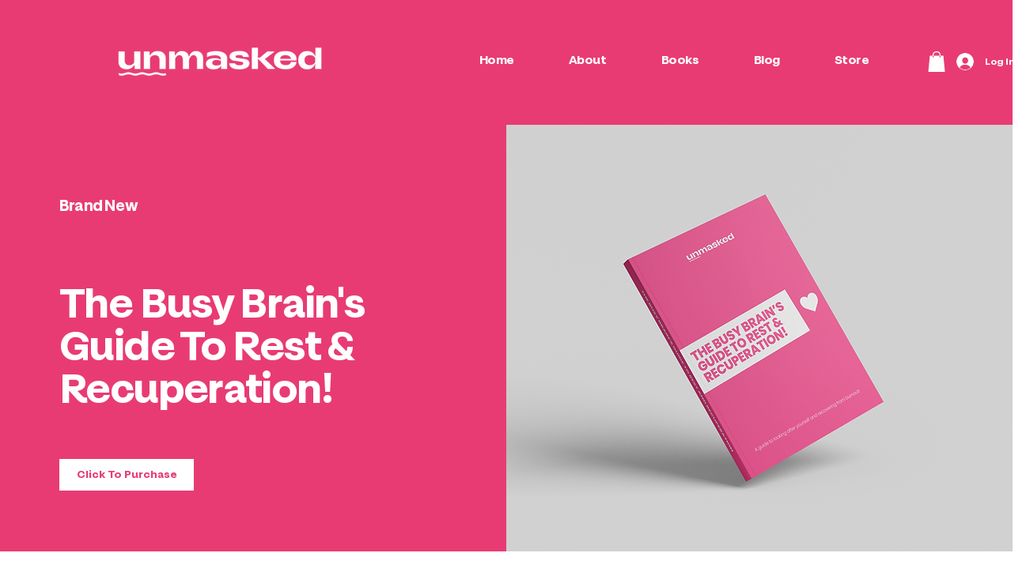

--- FILE ---
content_type: text/css; charset=utf-8
request_url: https://www.weareunmasked.com/_serverless/pro-gallery-css-v4-server/layoutCss?ver=2&id=comp-lfs2zkda&items=0_1059_1412%7C0_2000_2667%7C0_2074_2766%7C0_2003_2671&container=934.28125_1240_306.65625_720&options=gallerySizeType:px%7CgallerySizePx:454%7CimageMargin:20%7CisRTL:false%7CgridStyle:1%7CnumberOfImagesPerRow:4%7CgalleryLayout:2%7CtitlePlacement:SHOW_ON_HOVER%7CcubeRatio:0.75%7CcubeType:fill
body_size: -78
content:
#pro-gallery-comp-lfs2zkda [data-hook="item-container"][data-idx="0"].gallery-item-container{opacity: 1 !important;display: block !important;transition: opacity .2s ease !important;top: 0px !important;left: 0px !important;right: auto !important;height: 393px !important;width: 295px !important;} #pro-gallery-comp-lfs2zkda [data-hook="item-container"][data-idx="0"] .gallery-item-common-info-outer{height: 100% !important;} #pro-gallery-comp-lfs2zkda [data-hook="item-container"][data-idx="0"] .gallery-item-common-info{height: 100% !important;width: 100% !important;} #pro-gallery-comp-lfs2zkda [data-hook="item-container"][data-idx="0"] .gallery-item-wrapper{width: 295px !important;height: 393px !important;margin: 0 !important;} #pro-gallery-comp-lfs2zkda [data-hook="item-container"][data-idx="0"] .gallery-item-content{width: 295px !important;height: 393px !important;margin: 0px 0px !important;opacity: 1 !important;} #pro-gallery-comp-lfs2zkda [data-hook="item-container"][data-idx="0"] .gallery-item-hover{width: 295px !important;height: 393px !important;opacity: 1 !important;} #pro-gallery-comp-lfs2zkda [data-hook="item-container"][data-idx="0"] .item-hover-flex-container{width: 295px !important;height: 393px !important;margin: 0px 0px !important;opacity: 1 !important;} #pro-gallery-comp-lfs2zkda [data-hook="item-container"][data-idx="0"] .gallery-item-wrapper img{width: 100% !important;height: 100% !important;opacity: 1 !important;} #pro-gallery-comp-lfs2zkda [data-hook="item-container"][data-idx="1"].gallery-item-container{opacity: 1 !important;display: block !important;transition: opacity .2s ease !important;top: 0px !important;left: 315px !important;right: auto !important;height: 393px !important;width: 295px !important;} #pro-gallery-comp-lfs2zkda [data-hook="item-container"][data-idx="1"] .gallery-item-common-info-outer{height: 100% !important;} #pro-gallery-comp-lfs2zkda [data-hook="item-container"][data-idx="1"] .gallery-item-common-info{height: 100% !important;width: 100% !important;} #pro-gallery-comp-lfs2zkda [data-hook="item-container"][data-idx="1"] .gallery-item-wrapper{width: 295px !important;height: 393px !important;margin: 0 !important;} #pro-gallery-comp-lfs2zkda [data-hook="item-container"][data-idx="1"] .gallery-item-content{width: 295px !important;height: 393px !important;margin: 0px 0px !important;opacity: 1 !important;} #pro-gallery-comp-lfs2zkda [data-hook="item-container"][data-idx="1"] .gallery-item-hover{width: 295px !important;height: 393px !important;opacity: 1 !important;} #pro-gallery-comp-lfs2zkda [data-hook="item-container"][data-idx="1"] .item-hover-flex-container{width: 295px !important;height: 393px !important;margin: 0px 0px !important;opacity: 1 !important;} #pro-gallery-comp-lfs2zkda [data-hook="item-container"][data-idx="1"] .gallery-item-wrapper img{width: 100% !important;height: 100% !important;opacity: 1 !important;} #pro-gallery-comp-lfs2zkda [data-hook="item-container"][data-idx="2"].gallery-item-container{opacity: 1 !important;display: block !important;transition: opacity .2s ease !important;top: 0px !important;left: 630px !important;right: auto !important;height: 393px !important;width: 295px !important;} #pro-gallery-comp-lfs2zkda [data-hook="item-container"][data-idx="2"] .gallery-item-common-info-outer{height: 100% !important;} #pro-gallery-comp-lfs2zkda [data-hook="item-container"][data-idx="2"] .gallery-item-common-info{height: 100% !important;width: 100% !important;} #pro-gallery-comp-lfs2zkda [data-hook="item-container"][data-idx="2"] .gallery-item-wrapper{width: 295px !important;height: 393px !important;margin: 0 !important;} #pro-gallery-comp-lfs2zkda [data-hook="item-container"][data-idx="2"] .gallery-item-content{width: 295px !important;height: 393px !important;margin: 0px 0px !important;opacity: 1 !important;} #pro-gallery-comp-lfs2zkda [data-hook="item-container"][data-idx="2"] .gallery-item-hover{width: 295px !important;height: 393px !important;opacity: 1 !important;} #pro-gallery-comp-lfs2zkda [data-hook="item-container"][data-idx="2"] .item-hover-flex-container{width: 295px !important;height: 393px !important;margin: 0px 0px !important;opacity: 1 !important;} #pro-gallery-comp-lfs2zkda [data-hook="item-container"][data-idx="2"] .gallery-item-wrapper img{width: 100% !important;height: 100% !important;opacity: 1 !important;} #pro-gallery-comp-lfs2zkda [data-hook="item-container"][data-idx="3"]{display: none !important;} #pro-gallery-comp-lfs2zkda .pro-gallery-prerender{height:393.3333333333333px !important;}#pro-gallery-comp-lfs2zkda {height:393.3333333333333px !important; width:1240px !important;}#pro-gallery-comp-lfs2zkda .pro-gallery-margin-container {height:393.3333333333333px !important;}#pro-gallery-comp-lfs2zkda .pro-gallery {height:393.3333333333333px !important; width:1240px !important;}#pro-gallery-comp-lfs2zkda .pro-gallery-parent-container {height:393.3333333333333px !important; width:1260px !important;}